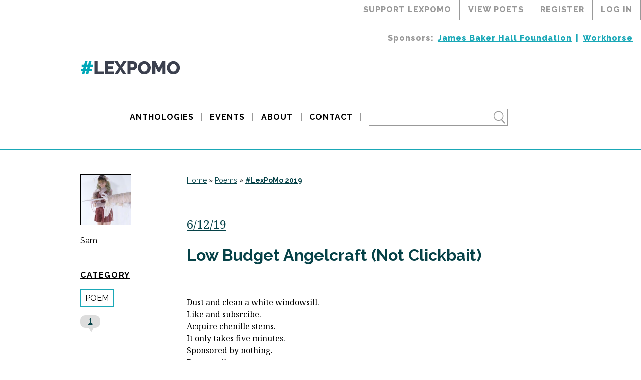

--- FILE ---
content_type: text/html; charset=UTF-8
request_url: https://lexpomo.com/poem/low-budget-angelcraft-not-clickbait/
body_size: 14203
content:
<!DOCTYPE html>
<html lang="en-US">
<head>
	<meta name="viewport" content="width=device-width, initial-scale=1.0">
	<meta http-equiv="Content-Type" content="text/html; charset=UTF-8">

	<!-- Google Tag Manager -->
		<script>(function(w,d,s,l,i){w[l]=w[l]||[];w[l].push({'gtm.start':
		new Date().getTime(),event:'gtm.js'});var f=d.getElementsByTagName(s)[0],
		j=d.createElement(s),dl=l!='dataLayer'?'&l='+l:'';j.async=true;j.src=
		'https://www.googletagmanager.com/gtm.js?id='+i+dl;f.parentNode.insertBefore(j,f);
		})(window,document,'script','dataLayer','GTM-58GFB7M');</script>
	<!-- End Google Tag Manager -->

	

	<meta name='robots' content='index, follow, max-image-preview:large, max-snippet:-1, max-video-preview:-1' />

	<!-- This site is optimized with the Yoast SEO plugin v26.7 - https://yoast.com/wordpress/plugins/seo/ -->
	<title>Low Budget Angelcraft (Not Clickbait) | Lexington Poetry Month</title>
	<link rel="canonical" href="https://lexpomo.com/poem/low-budget-angelcraft-not-clickbait/" />
	<meta property="og:locale" content="en_US" />
	<meta property="og:type" content="article" />
	<meta property="og:title" content="Low Budget Angelcraft (Not Clickbait) | Lexington Poetry Month" />
	<meta property="og:description" content="Dust and clean a white windowsill.&nbsp;Like and subsrcibe. Acquire chenille stems. It only takes five minutes. Sponsored by nothing. Buy my silence ,&nbsp;&nbsp;&nbsp;&nbsp;&nbsp; ass Don;t forget to like and subscribe. [&hellip;]" />
	<meta property="og:url" content="https://lexpomo.com/poem/low-budget-angelcraft-not-clickbait/" />
	<meta property="og:site_name" content="Lexington Poetry Month" />
	<meta property="article:publisher" content="https://www.facebook.com/groups/1457411657613280/" />
	<meta property="og:image" content="https://lexpomo.com/wp-content/uploads/2024/04/lexington-poetry-month-2024.jpg" />
	<meta property="og:image:width" content="1200" />
	<meta property="og:image:height" content="630" />
	<meta property="og:image:type" content="image/jpeg" />
	<meta name="twitter:card" content="summary_large_image" />
	<meta name="twitter:label1" content="Est. reading time" />
	<meta name="twitter:data1" content="1 minute" />
	<script type="application/ld+json" class="yoast-schema-graph">{"@context":"https://schema.org","@graph":[{"@type":"Article","@id":"https://lexpomo.com/poem/low-budget-angelcraft-not-clickbait/#article","isPartOf":{"@id":"https://lexpomo.com/poem/low-budget-angelcraft-not-clickbait/"},"author":{"name":"samsketchbook","@id":"https://lexpomo.com/#/schema/person/8c7d8c19045470e6c3342485b6a333b6"},"headline":"Low Budget Angelcraft (Not Clickbait)","datePublished":"2019-06-13T03:49:09+00:00","mainEntityOfPage":{"@id":"https://lexpomo.com/poem/low-budget-angelcraft-not-clickbait/"},"wordCount":119,"commentCount":1,"publisher":{"@id":"https://lexpomo.com/#organization"},"inLanguage":"en-US","potentialAction":[{"@type":"CommentAction","name":"Comment","target":["https://lexpomo.com/poem/low-budget-angelcraft-not-clickbait/#respond"]}]},{"@type":"WebPage","@id":"https://lexpomo.com/poem/low-budget-angelcraft-not-clickbait/","url":"https://lexpomo.com/poem/low-budget-angelcraft-not-clickbait/","name":"Low Budget Angelcraft (Not Clickbait) | Lexington Poetry Month","isPartOf":{"@id":"https://lexpomo.com/#website"},"datePublished":"2019-06-13T03:49:09+00:00","breadcrumb":{"@id":"https://lexpomo.com/poem/low-budget-angelcraft-not-clickbait/#breadcrumb"},"inLanguage":"en-US","potentialAction":[{"@type":"ReadAction","target":["https://lexpomo.com/poem/low-budget-angelcraft-not-clickbait/"]}]},{"@type":"BreadcrumbList","@id":"https://lexpomo.com/poem/low-budget-angelcraft-not-clickbait/#breadcrumb","itemListElement":[{"@type":"ListItem","position":1,"name":"Home","item":"https://lexpomo.com/"},{"@type":"ListItem","position":2,"name":"Poems","item":"https://lexpomo.com/poem/"},{"@type":"ListItem","position":3,"name":"Low Budget Angelcraft (Not Clickbait)"}]},{"@type":"WebSite","@id":"https://lexpomo.com/#website","url":"https://lexpomo.com/","name":"Lexington Poetry Month","description":"a month-long celebration of poetry","publisher":{"@id":"https://lexpomo.com/#organization"},"alternateName":"LexPoMo","potentialAction":[{"@type":"SearchAction","target":{"@type":"EntryPoint","urlTemplate":"https://lexpomo.com/?s={search_term_string}"},"query-input":{"@type":"PropertyValueSpecification","valueRequired":true,"valueName":"search_term_string"}}],"inLanguage":"en-US"},{"@type":"Organization","@id":"https://lexpomo.com/#organization","name":"Lexington Poetry Month","url":"https://lexpomo.com/","logo":{"@type":"ImageObject","inLanguage":"en-US","@id":"https://lexpomo.com/#/schema/logo/image/","url":"https://lexpomo.com/wp-content/uploads/2024/04/lexington-poetry-month-logo-white-text-blue-background.jpg","contentUrl":"https://lexpomo.com/wp-content/uploads/2024/04/lexington-poetry-month-logo-white-text-blue-background.jpg","width":2133,"height":2133,"caption":"Lexington Poetry Month"},"image":{"@id":"https://lexpomo.com/#/schema/logo/image/"},"sameAs":["https://www.facebook.com/groups/1457411657613280/"]},{"@type":"Person","@id":"https://lexpomo.com/#/schema/person/8c7d8c19045470e6c3342485b6a333b6","name":"samsketchbook","image":{"@type":"ImageObject","inLanguage":"en-US","@id":"https://lexpomo.com/#/schema/person/image/","url":"https://secure.gravatar.com/avatar/4b9e1c15afae5dd6be59d57281ab84c71bedef0210d8d00efce4059f7632fae2?s=96&d=mm&r=g","contentUrl":"https://secure.gravatar.com/avatar/4b9e1c15afae5dd6be59d57281ab84c71bedef0210d8d00efce4059f7632fae2?s=96&d=mm&r=g","caption":"samsketchbook"},"sameAs":["https://www.instagram.com/samsketchbook/?hl=en"]}]}</script>
	<!-- / Yoast SEO plugin. -->


<link rel='dns-prefetch' href='//stats.wp.com' />
<link rel='dns-prefetch' href='//v0.wordpress.com' />
<link rel="alternate" title="oEmbed (JSON)" type="application/json+oembed" href="https://lexpomo.com/wp-json/oembed/1.0/embed?url=https%3A%2F%2Flexpomo.com%2Fpoem%2Flow-budget-angelcraft-not-clickbait%2F" />
<link rel="alternate" title="oEmbed (XML)" type="text/xml+oembed" href="https://lexpomo.com/wp-json/oembed/1.0/embed?url=https%3A%2F%2Flexpomo.com%2Fpoem%2Flow-budget-angelcraft-not-clickbait%2F&#038;format=xml" />
<style id='wp-img-auto-sizes-contain-inline-css' type='text/css'>
img:is([sizes=auto i],[sizes^="auto," i]){contain-intrinsic-size:3000px 1500px}
/*# sourceURL=wp-img-auto-sizes-contain-inline-css */
</style>

<link rel='stylesheet' id='wp-block-library-css' href='https://lexpomo.com/wp-includes/css/dist/block-library/style.min.css' type='text/css' media='all' />
<style id='wp-block-library-inline-css' type='text/css'>
/*wp_block_styles_on_demand_placeholder:696f2e3a220b1*/
/*# sourceURL=wp-block-library-inline-css */
</style>
<style id='classic-theme-styles-inline-css' type='text/css'>
/*! This file is auto-generated */
.wp-block-button__link{color:#fff;background-color:#32373c;border-radius:9999px;box-shadow:none;text-decoration:none;padding:calc(.667em + 2px) calc(1.333em + 2px);font-size:1.125em}.wp-block-file__button{background:#32373c;color:#fff;text-decoration:none}
/*# sourceURL=/wp-includes/css/classic-themes.min.css */
</style>
<link rel='stylesheet' id='taxonomy-image-plugin-public-css' href='https://lexpomo.com/wp-content/plugins/taxonomy-images/css/style.css' type='text/css' media='screen' />
<link rel='stylesheet' id='lpm-base-css' href='https://lexpomo.com/wp-content/themes/lexpomo/dist/css/styles.min.css' type='text/css' media='all' />
<script type="text/javascript" src="https://lexpomo.com/wp-content/themes/lexpomo/dist/js/vendor/jquery-3.5.1.min.js" id="jquery-js"></script>
<script type="text/javascript" id="file_uploads_nfpluginsettings-js-extra">
/* <![CDATA[ */
var params = {"clearLogRestUrl":"https://lexpomo.com/wp-json/nf-file-uploads/debug-log/delete-all","clearLogButtonId":"file_uploads_clear_debug_logger","downloadLogRestUrl":"https://lexpomo.com/wp-json/nf-file-uploads/debug-log/get-all","downloadLogButtonId":"file_uploads_download_debug_logger"};
//# sourceURL=file_uploads_nfpluginsettings-js-extra
/* ]]> */
</script>
<script type="text/javascript" src="https://lexpomo.com/wp-content/plugins/ninja-forms-uploads/assets/js/nfpluginsettings.js" id="file_uploads_nfpluginsettings-js"></script>
<link rel="https://api.w.org/" href="https://lexpomo.com/wp-json/" /><link rel='shortlink' href='https://lexpomo.com/?p=8719' />
<meta name="tec-api-version" content="v1"><meta name="tec-api-origin" content="https://lexpomo.com"><link rel="alternate" href="https://lexpomo.com/wp-json/tribe/events/v1/" />	<style>img#wpstats{display:none}</style>
		<link rel="icon" href="https://lexpomo.com/wp-content/uploads/2017/04/cropped-icon-32x32.png" sizes="32x32" />
<link rel="icon" href="https://lexpomo.com/wp-content/uploads/2017/04/cropped-icon-192x192.png" sizes="192x192" />
<link rel="apple-touch-icon" href="https://lexpomo.com/wp-content/uploads/2017/04/cropped-icon-180x180.png" />
<meta name="msapplication-TileImage" content="https://lexpomo.com/wp-content/uploads/2017/04/cropped-icon-270x270.png" />
		<style type="text/css" id="wp-custom-css">
			.wp-block-image figure {
	max-width: 100%;
}

.wp-block-image figure img {
	box-sizing: border-box;
	height: auto;
}

.post-wrap .the_author a {
	line-height: 1.15;
}

.books-list .col-12 .image-wrapper {
	overflow: visible;
}

.books-list .col-12 .image-wrapper a {
	display: inline-block;
}

.books-list .col-12 .image-wrapper img {
  box-shadow: 5px 5px 6px #333;
	position: unset;
  transform: unset;
}


@media(max-width: 767px) {
	.wp-block-image figure {
	  width: 100%;
  }
	
	.wp-block-image .aligncenter img {
  	margin-left: 0;
		margin-right: 0
  }
}		</style>
		</head>
<body class="wp-singular lpm_poem-template-default single single-lpm_poem postid-8719 wp-theme-lexpomo tribe-no-js">
	<noscript>
		<iframe src="https://www.googletagmanager.com/ns.html?id=GTM-58GFB7M" height="0" width="0" style="display:none;visibility:hidden"></iframe>
		<link rel="stylesheet" type="text/css" media="all" href="https://lexpomo.com/wp-content/themes/lexpomo/dist/css/noscript.css" />
	</noscript>
	<div class="menu-top-wrapper">

		<div class="lpm-right d-flex flex-j-end">
			<div id="topLPMCTA" class="top-link">
				Support LexPoMo

				<div class="top-cta-message">
					<h2>
						Help us keep on giving.
					</h2>
					<p>
						Sponsored by Workhorse, Lexington Poetry Month is an easy to use
						platform for poets to publish and share their work in an attractive
						way. The community is supportive and diverse, commenting and
						encouraging one another throughout June. Money we raise goes
						to maintaining the cost of the website and publishing the yearly
						anthology. Our goals are to provide every poet (~150) a copy of
						the anthology, lower printing costs, and expand opportunities
						offered during Lexington Poetry Month, such as featured readings
						and poetry workshops.
					</p>
					<a href="https://www.patreon.com/workhorsewriters?loc=top-menu"
						target="_blank"
						rel="noopener"
						id="topMenuPatreonLink">
						Support LexPoMo
					</a>
				</div>
			</div>
			
				<a href="https://lexpomo.com/lexpomo-participants">view poets</a>
				<a href="https://lexpomo.com/lexington-poetry-month-sign-up">register</a>
				<a href="https://lexpomo.com/lexington-poetry-month-log-in">log in</a>

					</div>

		<div class="menu-sponsors-wrapper d-flex flex-j-end w-100">
			<div class="heading">
				Sponsors:
			</div>
			<ul id="menu-sponsors" class="d-flex flex-a-center flex-j-end"><li id="menu-item-23143" class="menu-item menu-item-type-custom menu-item-object-custom menu-item-23143"><a target="_blank" href="https://www.jamesbakerhallfoundation.org/">James Baker Hall Foundation</a></li>
<li id="menu-item-23142" class="menu-item menu-item-type-custom menu-item-object-custom menu-item-23142"><a target="_blank" href="https://workhorsewriters.com/">Workhorse</a></li>
</ul>		</div>
	</div>

	<header class="container-fluid">
		<div class="row">
			<div class="container">
				<div class="row">
					<div class="col-12">
						<div class="header-logo-wrapper">
							<a href="https://lexpomo.com">
								<img class="header-logo"
									src="https://lexpomo.com/wp-content/themes/lexpomo/img/lexpomo-logo-grey.png"
									alt="" />
							</a>
						</div>
						<div class="header-wrapper d-flex flex-a-center flex-j-center">
							<div id="menu_mobile" class="menu-icon">
								<svg height="1024"
    width="768"
    viewBox="0 0 768 1024"
    xmlns="http://www.w3.org/2000/svg"
    class="menu-icon-closed">
    <g>
       <path
           d="M0 192v128h768v-128h-768z m0 384h768v-128h-768v128z m0 256h768v-128h-768v128z"
           />
    </g>
</svg>
								<svg width="128"
    height="128"
    viewBox="0 0 128 128"
    xmlns="http://www.w3.org/2000/svg"
    xmlns:xlink="http://www.w3.org/1999/xlink"
    class="menu-icon-opened">
  <path
      d="M79.64,64l29.9-29.9c1.38-1.38,1.38-3.64,0-5.03L98.93,18.46c-1.38-1.38-3.65-1.38-5.03,0L64,48.36 L34.1,18.46c-1.38-1.38-3.65-1.38-5.03,0l-10.6,10.61c-1.39,1.38-1.39,3.65,0,5.03L48.36,64L18.46,93.9 c-1.38,1.38-1.38,3.64,0,5.03l10.61,10.61c1.38,1.38,3.65,1.38,5.03,0L64,79.63l29.9,29.91c1.38,1.38,3.65,1.38,5.03,0l10.61-10.61 c1.38-1.39,1.38-3.65,0-5.03L79.64,64z"
      />
</svg>
							</div>
							<nav id="cssmenu" class="w-100"><ul id="menu-header" class="w-100 d-flex flex-a-center flex-j-center"><li id="menu-item-2974" class="menu-item menu-item-type-post_type menu-item-object-page menu-item-2974"><a href="https://lexpomo.com/books/">Anthologies</a></li>
<li id="menu-item-36353" class="menu-item menu-item-type-post_type_archive menu-item-object-tribe_events menu-item-36353"><a href="https://lexpomo.com/events/">Events</a></li>
<li id="menu-item-20" class="menu-item menu-item-type-post_type menu-item-object-page menu-item-home menu-item-has-children menu-item-20"><a href="https://lexpomo.com/about/">About</a>
<ul class="sub-menu">
	<li id="menu-item-6593" class="menu-item menu-item-type-post_type menu-item-object-page menu-item-6593"><a href="https://lexpomo.com/about/support-lexington-poetry-month/">Support LexPoMo</a></li>
	<li id="menu-item-6596" class="menu-item menu-item-type-post_type menu-item-object-page menu-item-6596"><a href="https://lexpomo.com/about/frequently-asked-questions/">Frequently Asked Questions</a></li>
	<li id="menu-item-6589" class="menu-item menu-item-type-post_type menu-item-object-page menu-item-6589"><a href="https://lexpomo.com/about/system-updates/">System Updates</a></li>
</ul>
</li>
<li id="menu-item-19" class="menu-item menu-item-type-post_type menu-item-object-page menu-item-19"><a href="https://lexpomo.com/about/contact/">Contact</a></li>
</ul></nav>							<form role ="search" method="get" class="search-form" action="https://lexpomo.com/">
	<div class="main_search">
		<span class="search-icon">
			<svg
   xmlns:dc="http://purl.org/dc/elements/1.1/"
   xmlns:cc="http://creativecommons.org/ns#"
   xmlns:rdf="http://www.w3.org/1999/02/22-rdf-syntax-ns#"
   xmlns:svg="http://www.w3.org/2000/svg"
   xmlns="http://www.w3.org/2000/svg"
   xmlns:sodipodi="http://sodipodi.sourceforge.net/DTD/sodipodi-0.dtd"
   xmlns:inkscape="http://www.inkscape.org/namespaces/inkscape"
   width="500"
   height="500"
   viewBox="0 0 500.00001 500.00001"
   version="1.1"
   inkscape:version="0.92.3 (2405546, 2018-03-11)"
   sodipodi:docname="Search_Icon.svg">
  <defs
     id="defs4164" />
  <sodipodi:namedview
     pagecolor="#ffffff"
     bordercolor="#666666"
     borderopacity="1.0"
     inkscape:pageopacity="0.0"
     inkscape:pageshadow="2"
     inkscape:zoom="0.954"
     inkscape:cx="250"
     inkscape:cy="250"
     inkscape:document-units="px"
     inkscape:current-layer="layer1"
     showgrid="false"
     units="px"
     inkscape:window-width="1366"
     inkscape:window-height="706"
     inkscape:window-x="-8"
     inkscape:window-y="-8"
     inkscape:window-maximized="1" />
  <metadata>
    <rdf:RDF>
      <cc:Work
         rdf:about="">
        <dc:format>image/svg+xml</dc:format>
        <dc:type
           rdf:resource="http://purl.org/dc/dcmitype/StillImage" />
        <dc:title />
      </cc:Work>
    </rdf:RDF>
  </metadata>
  <g
     inkscape:label="Layer 1"
     inkscape:groupmode="layer"
     id="layer1"
     transform="translate(0,-552.36216)">
    <g
       id="g1400"
       transform="translate(-4.3609793,-7.6704785)">
      <path
         inkscape:connector-curvature="0"
         id="path4714"
         d="M 232.83952,614.96702 A 154.04816,154.04794 0 0 0 78.79153,769.01382 154.04816,154.04794 0 0 0 232.83952,923.06184 154.04816,154.04794 0 0 0 386.88751,769.01382 154.04816,154.04794 0 0 0 232.83952,614.96702 Z m 0,26.77613 A 129.95832,127.2707 0 0 1 362.79832,769.01382 129.95832,127.2707 0 0 1 232.83952,896.28449 129.95832,127.2707 0 0 1 102.88194,769.01382 129.95832,127.2707 0 0 1 232.83952,641.74315 Z"
         style="opacity:1;fill-opacity:1;stroke:none;stroke-opacity:1" />
      <rect
         ry="18.08342"
         rx="33.249443"
         transform="matrix(0.65316768,0.7572133,-0.60689051,0.79478545,0,0)"
         y="319.55432"
         x="794.8775"
         height="36.16684"
         width="173.02675"
         id="rect4721"
         style="opacity:1;fill-opacity:1;stroke:none;stroke-opacity:1" />
    </g>
  </g>
</svg>
		</span>
		<div class="search-wrapper">
			<input type="text" name="s" class="search-text hide-search"/>
			<input type="submit" class="search-button" value="GO" name="search"/>
		</div>
	</div>
</form>
						</div>
					</div>
				</div>
			</div>
		</div>
    </header>

<div class="content-wrapper">

			<div class="container-fluid  post-wrap poem-wrap year-2019 8719 post-8719 lpm_poem type-lpm_poem status-publish hentry">
			<div class="row">
				<div class="container">
					<div class="row">

						<div class="col-12 col-md-3 col-lg-2 post-column-meta">
    <div class="post-column-meta-wrapper">
            <div class="the-avatar">
        <img width="150" height="150" src="https://lexpomo.com/wp-content/uploads/2019/06/Screen-Shot-2019-06-02-at-6.40.29-PM-copy-150x150.jpg" class="avatar wp-post-image" alt="" decoding="async" loading="lazy" />    </div>
        <div class="the_author">
        <a href="https://lexpomo.com/poet/2019/2019-05-29-205027-samsketchbook/">
        Sam    </a>
    
    <div class="badge-wrapper">

        
            
        
            
        
    </div>
</div>
        <div class="category-name-side">
    <div class="category-name-side-heading">
        Category
    </div>
    
            <a href="https://lexpomo.com/poem/">Poem</a>
    
    </div>

    <div class="bubble">
        <a href="https://lexpomo.com/poem/low-budget-angelcraft-not-clickbait/#comments">
            1        </a>
    </div>


<tags_side>
    </tags_side>
    </div>
</div>
						<div id="column-8719-wrapper" class="col-12 col-md-9 col-lg-10">

    <div class="post-content-wrapper ">

                                <div class="row" style="margin-bottom: 4rem;">
                <div class="col-12">
                    <div id="breadcrumbs" style="font-family:'Raleway'; font-size: 14px">
                        <span>
                            <span>
                                <a href="https://lexpomo.com">
                                    Home</a>
                                 »
                                <span>
                                    <a href="https://lexpomo.com/poem">
                                        Poems</a>
                                     »
                                    <span>
                                        <strong class="breadcrumb_last" aria-current="page">
                                            <a href="https://lexpomo.com/lexpomo-participants?regYear=2019&orderby=meta_value&sort=ASC&lpm_part_view=entry-accordion">
                                                #LexPoMo 2019</a>
                                        </strong>
                                    </span>
                                </span>
                            </span>
                        </span>
                    </div>
                </div>
            </div>
        
        <div class="post-date">
            <a href="https://lexpomo.com/2019/06/12/">
                6/12/19            </a>
        </div>

        <h2 class="post-title">
            <a href="https://lexpomo.com/poem/low-budget-angelcraft-not-clickbait/">
                Low Budget Angelcraft (Not Clickbait)            </a>
        </h2>

                    <div  id="8719" class="lpm_poem_selector_wrapper" data-poem="poem-8719">
                <div class="scroll horizontal">
                    <i class="fas fa-arrows-alt-h"></i>
                </div>
            </div>
        
        <div id="poem-8719"  class="post-content vertical">
            <p>Dust and clean a white windowsill.&nbsp;<br />Like and subsrcibe. <br />Acquire chenille stems. <br />It only takes five minutes. <br />Sponsored by nothing. <br />Buy my silence ,&nbsp;&nbsp;&nbsp;&nbsp;&nbsp; ass <br />Don;t forget to like and subscribe. <br />If anyone fixes my typos I swear to god<br />But i don&#8217;t need to. <br />After I peacefully mend 12 little angels <br />in fuzzy dresses out of pipe cleaners<br />But not so mwell made<br />as to become unspiderlike<br />And let the flavors marry on the windowsill<br />Dump out the Real Footage Compilation Exposed<br />They will tell god for me<br />That nobody better switch the letters back <br />(reaction vid) (hit that subsribe button) <br />Or I will (Boyfriend tag) that body (reciepts in description) into the chasm</p>

                    </div>

                    <hr >
            
<div id="comments" class="comments-area">

            <h2 class="comments-title">
            One thought on "<span>Low Budget Angelcraft (Not Clickbait)</span>"        </h2>

        <ol class="commentlist">
            		<li class="comment byuser comment-author-philip-corley even thread-even depth-1" id="comment-23113">
				<div id="div-comment-23113" class="comment-body">
				<div class="comment-author vcard">
			<img width="150" height="150" src="https://lexpomo.com/wp-content/uploads/2019/05/FB_IMG_1558317777529-1-150x150.jpg" class="avatar wp-post-image" alt="" decoding="async" loading="lazy" />			<cite class="fn"><a href="https://lexpomo.com/poet/2019/2019-05-20-022504-philip-r-corley/" class="url" rel="ugc">P.C. Cimex</a></cite> <span class="says">says:</span>		</div>
		
		<div class="comment-meta commentmetadata">
			<a href="https://lexpomo.com/poem/low-budget-angelcraft-not-clickbait/#comment-23113">June 18, 2019 at 10:29 pm</a>		</div>

		<p>I find this poem so very amusing. Love &#8220;unspiderlike&#8221;</p>

		<div class="reply"><a rel="nofollow" class="comment-reply-login" href="https://lexpomo.com/backdoor/?redirect_to=https%3A%2F%2Flexpomo.com%2Fpoem%2Flow-budget-angelcraft-not-clickbait%2F">Log in to Reply</a></div>
				</div>
				</li><!-- #comment-## -->
        </ol><!-- .comment-list -->

        
        
    
    	<div id="respond" class="comment-respond">
		<h3 id="reply-title" class="comment-reply-title">Leave a Reply <small><a rel="nofollow" id="cancel-comment-reply-link" href="/poem/low-budget-angelcraft-not-clickbait/#respond" style="display:none;">Cancel reply</a></small></h3><p class="must-log-in">You must be <a href="https://lexpomo.com/backdoor/?redirect_to=https%3A%2F%2Flexpomo.com%2Fpoem%2Flow-budget-angelcraft-not-clickbait%2F">logged in</a> to post a comment.</p>	</div><!-- #respond -->
	<p class="akismet_comment_form_privacy_notice">This site uses Akismet to reduce spam. <a href="https://akismet.com/privacy/" target="_blank" rel="nofollow noopener">Learn how your comment data is processed.</a></p>
</div><!-- #comments -->
        
    </div>
</div>

					</div>
				</div>
			</div>
		</div>

	
    <div class="container py-4">
        <div class="row">
            <div class="col-12">
				<div class="navigation">
                    <div class="older_posts">
                        &laquo; <a href="https://lexpomo.com/poem/admiring-the-moon-in-the-drive-thru/" rel="prev">admiring the moon in the drive-thru</a>                    </div>
                    <div class="newer_posts">
                        <a href="https://lexpomo.com/poem/video-games/" rel="next">Video Games</a> &raquo;                    </div>
                </div>
            </div>
        </div>
    </div>

</div>

<footer class="container-fluid">
	<div class="row">
		<div class="container">
			<div class="row">
				<div class="col-12 col-md-6">
					<a href="https://www.patreon.com/workhorsewriters?loc=footer" class="support-link font-sans font-800 letter-3px">
						<img src="https://lexpomo.com/wp-content/themes/lexpomo/img/footer-heart-support-link.png" class="bg-none" alt="Heart Icon">
						<span>SUPPORT LEXPOMO</span>
					</a>

					
						<h4>
							Friends						</h4>

						<nav id="footer-main" class="menu-friends-container"><ul id="menu-friends" class="font-sans font-800 letter-3px"><li id="menu-item-22863" class="menu-item menu-item-type-custom menu-item-object-custom menu-item-22863"><a target="_blank" rel="sponsored" href="https://www.jamesbakerhallfoundation.org/">James Baker Hall Foundation</a></li>
<li id="menu-item-38" class="menu-item menu-item-type-custom menu-item-object-custom menu-item-38"><a target="_blank" rel="sponsored" href="http://workhorsewriters.com">Workhorse</a></li>
<li id="menu-item-39" class="menu-item menu-item-type-custom menu-item-object-custom menu-item-39"><a target="_blank" href="http://accents-publishing.com/">Accents Publishing</a></li>
<li id="menu-item-50271" class="menu-item menu-item-type-custom menu-item-object-custom menu-item-50271"><a target="_blank" href="https://www.mediocre.rodeo/">Mediocre</a></li>
</ul></nav>
					
				</div>
				<div id="footerRight" class="col-12 col-md-6 d-flex">
					<form role ="search" method="get" class="search-form" action="https://lexpomo.com/">
	<div class="main_search">
		<span class="search-icon">
			<svg
   xmlns:dc="http://purl.org/dc/elements/1.1/"
   xmlns:cc="http://creativecommons.org/ns#"
   xmlns:rdf="http://www.w3.org/1999/02/22-rdf-syntax-ns#"
   xmlns:svg="http://www.w3.org/2000/svg"
   xmlns="http://www.w3.org/2000/svg"
   xmlns:sodipodi="http://sodipodi.sourceforge.net/DTD/sodipodi-0.dtd"
   xmlns:inkscape="http://www.inkscape.org/namespaces/inkscape"
   width="500"
   height="500"
   viewBox="0 0 500.00001 500.00001"
   version="1.1"
   inkscape:version="0.92.3 (2405546, 2018-03-11)"
   sodipodi:docname="Search_Icon.svg">
  <defs
     id="defs4164" />
  <sodipodi:namedview
     pagecolor="#ffffff"
     bordercolor="#666666"
     borderopacity="1.0"
     inkscape:pageopacity="0.0"
     inkscape:pageshadow="2"
     inkscape:zoom="0.954"
     inkscape:cx="250"
     inkscape:cy="250"
     inkscape:document-units="px"
     inkscape:current-layer="layer1"
     showgrid="false"
     units="px"
     inkscape:window-width="1366"
     inkscape:window-height="706"
     inkscape:window-x="-8"
     inkscape:window-y="-8"
     inkscape:window-maximized="1" />
  <metadata>
    <rdf:RDF>
      <cc:Work
         rdf:about="">
        <dc:format>image/svg+xml</dc:format>
        <dc:type
           rdf:resource="http://purl.org/dc/dcmitype/StillImage" />
        <dc:title />
      </cc:Work>
    </rdf:RDF>
  </metadata>
  <g
     inkscape:label="Layer 1"
     inkscape:groupmode="layer"
     id="layer1"
     transform="translate(0,-552.36216)">
    <g
       id="g1400"
       transform="translate(-4.3609793,-7.6704785)">
      <path
         inkscape:connector-curvature="0"
         id="path4714"
         d="M 232.83952,614.96702 A 154.04816,154.04794 0 0 0 78.79153,769.01382 154.04816,154.04794 0 0 0 232.83952,923.06184 154.04816,154.04794 0 0 0 386.88751,769.01382 154.04816,154.04794 0 0 0 232.83952,614.96702 Z m 0,26.77613 A 129.95832,127.2707 0 0 1 362.79832,769.01382 129.95832,127.2707 0 0 1 232.83952,896.28449 129.95832,127.2707 0 0 1 102.88194,769.01382 129.95832,127.2707 0 0 1 232.83952,641.74315 Z"
         style="opacity:1;fill-opacity:1;stroke:none;stroke-opacity:1" />
      <rect
         ry="18.08342"
         rx="33.249443"
         transform="matrix(0.65316768,0.7572133,-0.60689051,0.79478545,0,0)"
         y="319.55432"
         x="794.8775"
         height="36.16684"
         width="173.02675"
         id="rect4721"
         style="opacity:1;fill-opacity:1;stroke:none;stroke-opacity:1" />
    </g>
  </g>
</svg>
		</span>
		<div class="search-wrapper">
			<input type="text" name="s" class="search-text hide-search"/>
			<input type="submit" class="search-button" value="GO" name="search"/>
		</div>
	</div>
</form>
					<a href="https://lexpomo.com" class="footer-logo-wrapper">
						<img src="https://lexpomo.com/wp-content/themes/lexpomo/img/lexpomo-logo-white.png"
							alt="Lexington Poetry Month"
							class="footer-logo"
							title="Lexington Poetry Month">
					</a>
				</div>

			</div>

							<div class="row row-map">
					<div class="col-12 p-relative">
						<hr>
						<div
							role="button"
							tabindex="0"
							class="map-trigger p-absolute left-50">
							View Site Map
						</div>
						<script></script>
					</div>
				</div>
				<div class="row row-map row-map-content">

											<div class="col-12 col-md-3">
							<nav id="footer-map-1" class="menu-footer-sitemap-1-container"><ul id="menu-footer-sitemap-1" class="footer-map font-sans"><li id="menu-item-25605" class="menu-item menu-item-type-custom menu-item-object-custom menu-item-home menu-item-25605"><a href="https://lexpomo.com/">Home</a></li>
<li id="menu-item-25600" class="menu-item menu-item-type-post_type menu-item-object-page menu-item-home menu-item-has-children menu-item-25600"><a href="https://lexpomo.com/about/">About</a>
<ul class="sub-menu">
	<li id="menu-item-25621" class="menu-item menu-item-type-custom menu-item-object-custom menu-item-25621"><a href="https://lexpomo.com/about/#lexington-poetry-month">Lexington Poetry Month</a></li>
	<li id="menu-item-25603" class="menu-item menu-item-type-post_type menu-item-object-page menu-item-25603"><a href="https://lexpomo.com/about/contact/">Contact</a></li>
	<li id="menu-item-25622" class="menu-item menu-item-type-custom menu-item-object-custom menu-item-25622"><a href="https://lexpomo.com/about/#writing-challenge">LexPoMo Writing Challenge</a></li>
	<li id="menu-item-25638" class="menu-item menu-item-type-custom menu-item-object-custom menu-item-25638"><a href="https://lexpomo.com/about/#our-team">Our Team</a></li>
	<li id="menu-item-25601" class="menu-item menu-item-type-post_type menu-item-object-page menu-item-25601"><a href="https://lexpomo.com/about/support-lexington-poetry-month/">How to Support</a></li>
	<li id="menu-item-25618" class="menu-item menu-item-type-post_type menu-item-object-page menu-item-25618"><a href="https://lexpomo.com/about/frequently-asked-questions/">Frequently Asked Questions</a></li>
	<li id="menu-item-25602" class="menu-item menu-item-type-post_type menu-item-object-page menu-item-25602"><a href="https://lexpomo.com/about/system-updates/">System Updates</a></li>
</ul>
</li>
<li id="menu-item-25606" class="menu-item menu-item-type-post_type menu-item-object-page menu-item-privacy-policy menu-item-has-children menu-item-25606"><a rel="privacy-policy" href="https://lexpomo.com/terms-conditions-privacy/">Terms &#038; Condition</a>
<ul class="sub-menu">
	<li id="menu-item-25611" class="menu-item menu-item-type-custom menu-item-object-custom menu-item-25611"><a href="https://lexpomo.com/privacy-policy/#privacy-data">Privacy Policy</a></li>
	<li id="menu-item-25616" class="menu-item menu-item-type-custom menu-item-object-custom menu-item-25616"><a href="https://lexpomo.com/privacy-policy/#privacy-posts-comments">Posting &#038; Commenting</a></li>
	<li id="menu-item-25617" class="menu-item menu-item-type-custom menu-item-object-custom menu-item-25617"><a href="https://lexpomo.com/privacy-policy/#privacy-publication">Publication Agreement</a></li>
</ul>
</li>
</ul></nav>						</div>
					
											<div class="col-12 col-md-2">
							<nav id="footer-map-2" class="menu-footer-sitemap-2-container"><ul id="menu-footer-sitemap-2" class="footer-map font-sans"><li id="menu-item-25623" class="menu-item menu-item-type-custom menu-item-object-custom menu-item-has-children menu-item-25623"><a href="https://lexpomo.com/about/#writing-challenge">LexPoMo Writing Challenge</a>
<ul class="sub-menu">
	<li id="menu-item-25624" class="menu-item menu-item-type-custom menu-item-object-custom menu-item-25624"><a href="https://lexpomo.com/lexington-poetry-month-sign-up/">Sign Up</a></li>
	<li id="menu-item-25626" class="menu-item menu-item-type-custom menu-item-object-custom menu-item-25626"><a href="https://lexpomo.com/lexington-poetry-month-log-in/">Log In</a></li>
	<li id="menu-item-25627" class="menu-item menu-item-type-custom menu-item-object-custom menu-item-25627"><a href="https://lexpomo.com/lexpomo-dashboard/">User Dashboard</a></li>
	<li id="menu-item-25628" class="menu-item menu-item-type-custom menu-item-object-custom menu-item-has-children menu-item-25628"><a href="https://lexpomo.com/lexpomo-participants/">Participant List</a>
	<ul class="sub-menu">
		<li id="menu-item-25629" class="menu-item menu-item-type-custom menu-item-object-custom menu-item-25629"><a href="https://lexpomo.com/lexpomo-participants/?orderby=meta_value&#038;sort=ASC&#038;regYear=2021&#038;lpm_part_view=entry-accordion">2021</a></li>
		<li id="menu-item-25630" class="menu-item menu-item-type-custom menu-item-object-custom menu-item-25630"><a href="https://lexpomo.com/lexpomo-participants/?orderby=meta_value&#038;sort=ASC&#038;regYear=2020&#038;lpm_part_view=entry-accordion">2020</a></li>
		<li id="menu-item-25631" class="menu-item menu-item-type-custom menu-item-object-custom menu-item-25631"><a href="https://lexpomo.com/lexpomo-participants/?orderby=meta_value&#038;sort=ASC&#038;regYear=2019&#038;lpm_part_view=entry-accordion">2019</a></li>
		<li id="menu-item-25632" class="menu-item menu-item-type-custom menu-item-object-custom menu-item-25632"><a href="https://lexpomo.com/lexpomo-participants/?orderby=meta_value&#038;sort=ASC&#038;regYear=2018&#038;lpm_part_view=entry-accordion">2018</a></li>
		<li id="menu-item-25633" class="menu-item menu-item-type-custom menu-item-object-custom menu-item-25633"><a href="https://lexpomo.com/lexpomo-participants/?orderby=meta_value&#038;sort=ASC&#038;regYear=2017&#038;lpm_part_view=entry-accordion">2017</a></li>
		<li id="menu-item-25639" class="menu-item menu-item-type-custom menu-item-object-custom menu-item-25639"><a target="_blank" href="http://www.accents-publishing.com/blog/lexpomo-participants/">2016</a></li>
		<li id="menu-item-25640" class="menu-item menu-item-type-custom menu-item-object-custom menu-item-25640"><a target="_blank" href="http://www.accents-publishing.com/blog/lexpomo2015/2015-poets/">2015</a></li>
		<li id="menu-item-25641" class="menu-item menu-item-type-custom menu-item-object-custom menu-item-25641"><a target="_blank" href="http://www.accents-publishing.com/blog/lexington-poetry-month-2014/lpm-2014-registrants/">2014</a></li>
		<li id="menu-item-25642" class="menu-item menu-item-type-custom menu-item-object-custom menu-item-25642"><a target="_blank" href="http://www.accents-publishing.com/blog/lexington-poetry-month/lpm-2013-registrants/">2013</a></li>
	</ul>
</li>
</ul>
</li>
</ul></nav>						</div>
					
											<div class="col-12 col-md-2">
							<nav id="footer-map-3" class="menu-footer-sitemap-3-container"><ul id="menu-footer-sitemap-3" class="footer-map font-sans"><li id="menu-item-25645" class="menu-item menu-item-type-post_type menu-item-object-page menu-item-has-children menu-item-25645"><a href="https://lexpomo.com/badges/">Badges</a>
<ul class="sub-menu">
	<li id="menu-item-25650" class="menu-item menu-item-type-custom menu-item-object-custom menu-item-has-children menu-item-25650"><a href="https://lexpomo.com/badge/participant/">Participants</a>
	<ul class="sub-menu">
		<li id="menu-item-25652" class="menu-item menu-item-type-custom menu-item-object-custom menu-item-25652"><a href="https://lexpomo.com/badge/participant/year-nine/">2021</a></li>
		<li id="menu-item-25653" class="menu-item menu-item-type-custom menu-item-object-custom menu-item-25653"><a href="https://lexpomo.com/badge/participant/year-eight/">2020</a></li>
		<li id="menu-item-25654" class="menu-item menu-item-type-custom menu-item-object-custom menu-item-25654"><a href="https://lexpomo.com/badge/participant/year-seven/">2019</a></li>
		<li id="menu-item-25655" class="menu-item menu-item-type-custom menu-item-object-custom menu-item-25655"><a href="https://lexpomo.com/badge/participant/year-six/">2018</a></li>
		<li id="menu-item-25656" class="menu-item menu-item-type-custom menu-item-object-custom menu-item-25656"><a href="https://lexpomo.com/badge/participant/year-five/">2017</a></li>
		<li id="menu-item-25657" class="menu-item menu-item-type-custom menu-item-object-custom menu-item-25657"><a href="https://lexpomo.com/badge/participant/year-four/">2016</a></li>
		<li id="menu-item-25658" class="menu-item menu-item-type-custom menu-item-object-custom menu-item-25658"><a href="https://lexpomo.com/badge/participant/year-three/">2015</a></li>
		<li id="menu-item-25659" class="menu-item menu-item-type-custom menu-item-object-custom menu-item-25659"><a href="https://lexpomo.com/badge/participant/year-two/">2014</a></li>
		<li id="menu-item-25660" class="menu-item menu-item-type-custom menu-item-object-custom menu-item-25660"><a href="https://lexpomo.com/badge/participant/year-one/">2013</a></li>
	</ul>
</li>
</ul>
</li>
<li id="menu-item-25661" class="menu-item menu-item-type-custom menu-item-object-custom menu-item-25661"><a href="https://lexpomo.com/category/news/">News</a></li>
<li id="menu-item-25662" class="menu-item menu-item-type-custom menu-item-object-custom menu-item-25662"><a href="https://lexpomo.com/poem/">Poems</a></li>
</ul></nav>						</div>
					
											<div class="col-12 col-md-5">
							<nav id="footer-map-4" class="menu-footer-sitemap-4-container"><ul id="menu-footer-sitemap-4" class="footer-map font-sans"><li id="menu-item-25672" class="menu-item menu-item-type-post_type menu-item-object-page menu-item-has-children menu-item-25672"><a href="https://lexpomo.com/books/">Anthologies</a>
<ul class="sub-menu">
	<li id="menu-item-52636" class="menu-item menu-item-type-post_type menu-item-object-book menu-item-52636"><a href="https://lexpomo.com/book/a-kinder-kindling-than-most/">A Kinder Kindling Than Most</a></li>
	<li id="menu-item-52633" class="menu-item menu-item-type-post_type menu-item-object-book menu-item-52633"><a href="https://lexpomo.com/book/something-like-sentience-scattered-and-smoldering/">Something Like Sentience Scattered and Smoldering</a></li>
	<li id="menu-item-50270" class="menu-item menu-item-type-post_type menu-item-object-book menu-item-50270"><a href="https://lexpomo.com/book/locks-bones-bells-stones-stamps-maps/">Locks &#038; Bones &#038; Bells &#038; Stones &#038; Stamps &#038; Maps</a></li>
	<li id="menu-item-36129" class="menu-item menu-item-type-post_type menu-item-object-book menu-item-36129"><a href="https://lexpomo.com/book/but-there-was-a-fire-in-the-distance/">But There Was a Fire In the Distance</a></li>
	<li id="menu-item-25668" class="menu-item menu-item-type-post_type menu-item-object-book menu-item-25668"><a href="https://lexpomo.com/book/maps-we-forgot-to-bring/">Maps We Forgot to Bring</a></li>
	<li id="menu-item-25666" class="menu-item menu-item-type-post_type menu-item-object-book menu-item-25666"><a href="https://lexpomo.com/book/if-only-they-were-hungrier/">If Only They Were Hungrier…</a></li>
	<li id="menu-item-25667" class="menu-item menu-item-type-post_type menu-item-object-book menu-item-25667"><a href="https://lexpomo.com/book/lets-do-it-live/">Let’s Do It Live</a></li>
	<li id="menu-item-25669" class="menu-item menu-item-type-post_type menu-item-object-book menu-item-25669"><a href="https://lexpomo.com/book/the-heavy-lifting/">The Heavy Lifting</a></li>
	<li id="menu-item-25670" class="menu-item menu-item-type-post_type menu-item-object-book menu-item-25670"><a href="https://lexpomo.com/book/the-messenger-is-sudden-thunder/">The Messenger is Sudden Thunder</a></li>
	<li id="menu-item-25664" class="menu-item menu-item-type-post_type menu-item-object-book menu-item-25664"><a href="https://lexpomo.com/book/grace/">&#038; Grace</a></li>
	<li id="menu-item-25671" class="menu-item menu-item-type-post_type menu-item-object-book menu-item-25671"><a href="https://lexpomo.com/book/this-wretched-vessel/">This Wretched Vessel</a></li>
	<li id="menu-item-25665" class="menu-item menu-item-type-post_type menu-item-object-book menu-item-25665"><a href="https://lexpomo.com/book/her-limestone-bones/">Her Limestone Bones</a></li>
</ul>
</li>
</ul></nav>						</div>
					
					<div class="col-12">
						<hr>
					</div>
				</div>
			
			<div class="row">
				<div class="col-12 copyright">
					&copy; 2026 Lexington Poetry Month by Workhorse. All rights reserved.
					Info on data usage is in our
					<a href="https://lexpomo.com/terms-conditions-privacy/" style="color:#1AA8B7">Privacy Policy</a>.
				</div>
			</div>
		</div>
	</div>
</footer>

<script type="speculationrules">
{"prefetch":[{"source":"document","where":{"and":[{"href_matches":"/*"},{"not":{"href_matches":["/wp-*.php","/wp-admin/*","/wp-content/uploads/*","/wp-content/*","/wp-content/plugins/*","/wp-content/themes/lexpomo/*","/*\\?(.+)"]}},{"not":{"selector_matches":"a[rel~=\"nofollow\"]"}},{"not":{"selector_matches":".no-prefetch, .no-prefetch a"}}]},"eagerness":"conservative"}]}
</script>
		<script>
		( function ( body ) {
			'use strict';
			body.className = body.className.replace( /\btribe-no-js\b/, 'tribe-js' );
		} )( document.body );
		</script>
		<script> /* <![CDATA[ */var tribe_l10n_datatables = {"aria":{"sort_ascending":": activate to sort column ascending","sort_descending":": activate to sort column descending"},"length_menu":"Show _MENU_ entries","empty_table":"No data available in table","info":"Showing _START_ to _END_ of _TOTAL_ entries","info_empty":"Showing 0 to 0 of 0 entries","info_filtered":"(filtered from _MAX_ total entries)","zero_records":"No matching records found","search":"Search:","all_selected_text":"All items on this page were selected. ","select_all_link":"Select all pages","clear_selection":"Clear Selection.","pagination":{"all":"All","next":"Next","previous":"Previous"},"select":{"rows":{"0":"","_":": Selected %d rows","1":": Selected 1 row"}},"datepicker":{"dayNames":["Sunday","Monday","Tuesday","Wednesday","Thursday","Friday","Saturday"],"dayNamesShort":["Sun","Mon","Tue","Wed","Thu","Fri","Sat"],"dayNamesMin":["S","M","T","W","T","F","S"],"monthNames":["January","February","March","April","May","June","July","August","September","October","November","December"],"monthNamesShort":["January","February","March","April","May","June","July","August","September","October","November","December"],"monthNamesMin":["Jan","Feb","Mar","Apr","May","Jun","Jul","Aug","Sep","Oct","Nov","Dec"],"nextText":"Next","prevText":"Prev","currentText":"Today","closeText":"Done","today":"Today","clear":"Clear"}};/* ]]> */ </script><script type="text/javascript" src="https://lexpomo.com/wp-content/plugins/the-events-calendar/common/build/js/user-agent.js" id="tec-user-agent-js"></script>
<script type="text/javascript" id="force-refresh-js-js-extra">
/* <![CDATA[ */
var forceRefreshLocalizedData = {"apiEndpoint":"https://lexpomo.com/wp-json/force-refresh/v1/current-version","postId":"8719","isDebugActive":"","refreshInterval":"120"};
//# sourceURL=force-refresh-js-js-extra
/* ]]> */
</script>
<script type="text/javascript" src="https://lexpomo.com/wp-content/plugins/force-refresh/dist/js/force-refresh.js" id="force-refresh-js-js"></script>
<script type="text/javascript" id="lpm-base-js-extra">
/* <![CDATA[ */
var ajax_object = {"ajaxurl":"https://lexpomo.com/wp-admin/admin-ajax.php","current_user_id":"-1"};
//# sourceURL=lpm-base-js-extra
/* ]]> */
</script>
<script type="text/javascript" src="https://lexpomo.com/wp-content/themes/lexpomo/dist/js/scripts.min.js" id="lpm-base-js"></script>
<script type="text/javascript" src="https://lexpomo.com/wp-includes/js/comment-reply.min.js" id="comment-reply-js" async="async" data-wp-strategy="async" fetchpriority="low"></script>
<script type="text/javascript" id="jetpack-stats-js-before">
/* <![CDATA[ */
_stq = window._stq || [];
_stq.push([ "view", {"v":"ext","blog":"125917113","post":"8719","tz":"-5","srv":"lexpomo.com","j":"1:15.4"} ]);
_stq.push([ "clickTrackerInit", "125917113", "8719" ]);
//# sourceURL=jetpack-stats-js-before
/* ]]> */
</script>
<script type="text/javascript" src="https://stats.wp.com/e-202604.js" id="jetpack-stats-js" defer="defer" data-wp-strategy="defer"></script>
</body>
</html>


<!-- Page cached by LiteSpeed Cache 7.7 on 2026-01-20 02:26:50 -->